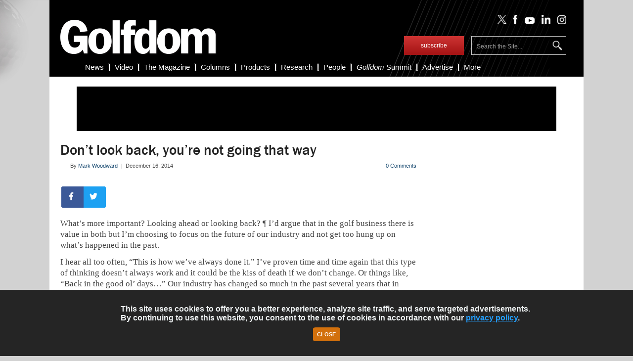

--- FILE ---
content_type: text/html; charset=UTF-8
request_url: https://www.golfdom.com/dont-look-back-youre-not-going-that-way/
body_size: 16257
content:
<!DOCTYPE html>

<html xmlns="http://www.w3.org/1999/xhtml" lang="en-US">

<head>

    <!-- Google Tag Manager -->
    <script>(function(w,d,s,l,i){w[l]=w[l]||[];w[l].push({'gtm.start':
              new Date().getTime(),event:'gtm.js'});var f=d.getElementsByTagName(s)[0],
            j=d.createElement(s),dl=l!='dataLayer'?'&l='+l:'';j.async=true;j.src=
            'https://www.googletagmanager.com/gtm.js?id='+i+dl;f.parentNode.insertBefore(j,f);
        })(window,document,'script','dataLayer','GTM-MLK4FGL');</script>
    <!-- End Google Tag Manager -->

    <script src="https://cdnjs.cloudflare.com/ajax/libs/jquery/3.4.1/jquery.js" type="text/javascript"></script>

    <meta http-equiv="X-UA-Compatible" content="IE=edge"/>

    <meta http-equiv="Content-Type" content="text/html; charset=UTF-8"/>

    <title>
        To the golf industry: Don’t look back, you’re not going that way | Golfdom    </title>
    <link rel="icon" type="image/x-icon" href="https://www.golfdom.com/wp-content/themes/childtheme_3_22/favicon.png"/>
    <link rel="stylesheet" href="https://www.golfdom.com/wp-content/themes/childtheme_3_22/style.css?v=10092020" type="text/css" media="screen"/>
    <link rel="stylesheet" href="https://use.fontawesome.com/releases/v5.7.1/css/all.css" integrity="sha384-fnmOCqbTlWIlj8LyTjo7mOUStjsKC4pOpQbqyi7RrhN7udi9RwhKkMHpvLbHG9Sr" crossorigin="anonymous">
    <script src="https://use.fontawesome.com/40d4045660.js"></script>

    <link rel="pingback" href="https://www.golfdom.com/xmlrpc.php"/>
    <meta name="ahrefs-site-verification" content="8504be23bbc0e23ab8dcce27c76e58590ba32d65a48cbed478aef7c7e509213b">
    
<!-- Search Engine Optimization by Rank Math PRO - https://rankmath.com/ -->
<meta name="description" content="What’s more important? Looking ahead or looking back? Mark Woodward chooses to focus on the future of the golf industry and not get too hung up on the past."/>
<meta name="robots" content="follow, index, max-snippet:-1, max-video-preview:-1, max-image-preview:large"/>
<link rel="canonical" href="https://www.golfdom.com/dont-look-back-youre-not-going-that-way/" />
<meta property="og:locale" content="en_US" />
<meta property="og:type" content="article" />
<meta property="og:title" content="To the golf industry: Don’t look back, you’re not going that way | Golfdom" />
<meta property="og:description" content="What’s more important? Looking ahead or looking back? Mark Woodward chooses to focus on the future of the golf industry and not get too hung up on the past." />
<meta property="og:url" content="https://www.golfdom.com/dont-look-back-youre-not-going-that-way/" />
<meta property="og:site_name" content="Golfdom" />
<meta property="article:tag" content="golf industry" />
<meta property="article:section" content="Columns" />
<meta property="og:updated_time" content="2015-04-13T13:03:14-04:00" />
<meta property="og:image" content="https://www.golfdom.com/wp-content/uploads/2023/08/Golfdom-logo_blue-667px.jpg" />
<meta property="og:image:secure_url" content="https://www.golfdom.com/wp-content/uploads/2023/08/Golfdom-logo_blue-667px.jpg" />
<meta property="og:image:width" content="667" />
<meta property="og:image:height" content="433" />
<meta property="og:image:alt" content="Logo: Golfdom" />
<meta property="og:image:type" content="image/jpeg" />
<meta property="article:published_time" content="2014-12-16T11:35:03-05:00" />
<meta property="article:modified_time" content="2015-04-13T13:03:14-04:00" />
<meta name="twitter:card" content="summary_large_image" />
<meta name="twitter:title" content="To the golf industry: Don’t look back, you’re not going that way | Golfdom" />
<meta name="twitter:description" content="What’s more important? Looking ahead or looking back? Mark Woodward chooses to focus on the future of the golf industry and not get too hung up on the past." />
<meta name="twitter:image" content="https://www.golfdom.com/wp-content/uploads/2023/08/Golfdom-logo_blue-667px.jpg" />
<meta name="twitter:label1" content="Written by" />
<meta name="twitter:data1" content="Mark Woodward" />
<meta name="twitter:label2" content="Time to read" />
<meta name="twitter:data2" content="3 minutes" />
<script type="application/ld+json" class="rank-math-schema-pro">{"@context":"https://schema.org","@graph":[{"@type":"Organization","@id":"https://www.golfdom.com/#organization","name":"Golfdom","url":"https://www.golfdom.com","logo":{"@type":"ImageObject","@id":"https://www.golfdom.com/#logo","url":"https://www.golfdom.com/wp-content/uploads/2023/08/Golfdom-logo_blue-667px.jpg","contentUrl":"https://www.golfdom.com/wp-content/uploads/2023/08/Golfdom-logo_blue-667px.jpg","caption":"Golfdom","inLanguage":"en-US","width":"667","height":"433"}},{"@type":"WebSite","@id":"https://www.golfdom.com/#website","url":"https://www.golfdom.com","name":"Golfdom","publisher":{"@id":"https://www.golfdom.com/#organization"},"inLanguage":"en-US"},{"@type":"ImageObject","@id":"https://www.golfdom.com/wp-content/uploads/2023/08/Golfdom-logo_blue-667px.jpg","url":"https://www.golfdom.com/wp-content/uploads/2023/08/Golfdom-logo_blue-667px.jpg","width":"667","height":"433","caption":"Logo: Golfdom","inLanguage":"en-US"},{"@type":"BreadcrumbList","@id":"https://www.golfdom.com/dont-look-back-youre-not-going-that-way/#breadcrumb","itemListElement":[{"@type":"ListItem","position":"1","item":{"@id":"https://www.golfdom.com","name":"Home"}},{"@type":"ListItem","position":"2","item":{"@id":"https://www.golfdom.com/category/columns/","name":"Columns"}},{"@type":"ListItem","position":"3","item":{"@id":"https://www.golfdom.com/dont-look-back-youre-not-going-that-way/","name":"Don\u2019t look back, you\u2019re not going that way"}}]},{"@type":"WebPage","@id":"https://www.golfdom.com/dont-look-back-youre-not-going-that-way/#webpage","url":"https://www.golfdom.com/dont-look-back-youre-not-going-that-way/","name":"To the golf industry: Don\u2019t look back, you\u2019re not going that way | Golfdom","datePublished":"2014-12-16T11:35:03-05:00","dateModified":"2015-04-13T13:03:14-04:00","isPartOf":{"@id":"https://www.golfdom.com/#website"},"primaryImageOfPage":{"@id":"https://www.golfdom.com/wp-content/uploads/2023/08/Golfdom-logo_blue-667px.jpg"},"inLanguage":"en-US","breadcrumb":{"@id":"https://www.golfdom.com/dont-look-back-youre-not-going-that-way/#breadcrumb"}},{"@type":"Person","@id":"https://www.golfdom.com/author/mwoodward/","name":"Mark Woodward","description":"Mark Woodward is president of Mark Woodward and Associates, principal of DaMarCo Golf, CEO of MasterStep Golf Group and a contributing editor for Golfdom.","url":"https://www.golfdom.com/author/mwoodward/","image":{"@type":"ImageObject","@id":"https://secure.gravatar.com/avatar/e38b2707e194c7fb2dfe41cf4a87817cecf35be5c57a39e41ca671f8c2c3b709?s=96&amp;d=mm&amp;r=g","url":"https://secure.gravatar.com/avatar/e38b2707e194c7fb2dfe41cf4a87817cecf35be5c57a39e41ca671f8c2c3b709?s=96&amp;d=mm&amp;r=g","caption":"Mark Woodward","inLanguage":"en-US"},"worksFor":{"@id":"https://www.golfdom.com/#organization"}},{"@type":"NewsArticle","headline":"To the golf industry: Don\u2019t look back, you\u2019re not going that way | Golfdom","datePublished":"2014-12-16T11:35:03-05:00","dateModified":"2015-04-13T13:03:14-04:00","articleSection":"Columns","author":{"@id":"https://www.golfdom.com/author/mwoodward/","name":"Mark Woodward"},"publisher":{"@id":"https://www.golfdom.com/#organization"},"description":"What\u2019s more important? Looking ahead or looking back? Mark Woodward chooses to focus on the future of the golf industry and not get too hung up on the past.","name":"To the golf industry: Don\u2019t look back, you\u2019re not going that way | Golfdom","@id":"https://www.golfdom.com/dont-look-back-youre-not-going-that-way/#richSnippet","isPartOf":{"@id":"https://www.golfdom.com/dont-look-back-youre-not-going-that-way/#webpage"},"image":{"@id":"https://www.golfdom.com/wp-content/uploads/2023/08/Golfdom-logo_blue-667px.jpg"},"inLanguage":"en-US","mainEntityOfPage":{"@id":"https://www.golfdom.com/dont-look-back-youre-not-going-that-way/#webpage"}}]}</script>
<!-- /Rank Math WordPress SEO plugin -->

<link rel='dns-prefetch' href='//www.golfdom.com' />
<link rel='dns-prefetch' href='//www.googletagmanager.com' />
<link rel="alternate" type="application/rss+xml" title="Golfdom &raquo; Feed" href="https://www.golfdom.com/feed/" />
<link rel="alternate" type="application/rss+xml" title="Golfdom &raquo; Comments Feed" href="https://www.golfdom.com/comments/feed/" />
<link rel="alternate" type="application/rss+xml" title="Golfdom &raquo; Don’t look back, you’re not going that way Comments Feed" href="https://www.golfdom.com/dont-look-back-youre-not-going-that-way/feed/" />
<link rel="alternate" title="oEmbed (JSON)" type="application/json+oembed" href="https://www.golfdom.com/wp-json/oembed/1.0/embed?url=https%3A%2F%2Fwww.golfdom.com%2Fdont-look-back-youre-not-going-that-way%2F" />
<link rel="alternate" title="oEmbed (XML)" type="text/xml+oembed" href="https://www.golfdom.com/wp-json/oembed/1.0/embed?url=https%3A%2F%2Fwww.golfdom.com%2Fdont-look-back-youre-not-going-that-way%2F&#038;format=xml" />
<style id='wp-img-auto-sizes-contain-inline-css' type='text/css'>
img:is([sizes=auto i],[sizes^="auto," i]){contain-intrinsic-size:3000px 1500px}
/*# sourceURL=wp-img-auto-sizes-contain-inline-css */
</style>
<style id='wp-emoji-styles-inline-css' type='text/css'>

	img.wp-smiley, img.emoji {
		display: inline !important;
		border: none !important;
		box-shadow: none !important;
		height: 1em !important;
		width: 1em !important;
		margin: 0 0.07em !important;
		vertical-align: -0.1em !important;
		background: none !important;
		padding: 0 !important;
	}
/*# sourceURL=wp-emoji-styles-inline-css */
</style>
<style id='wp-block-library-inline-css' type='text/css'>
:root{--wp-block-synced-color:#7a00df;--wp-block-synced-color--rgb:122,0,223;--wp-bound-block-color:var(--wp-block-synced-color);--wp-editor-canvas-background:#ddd;--wp-admin-theme-color:#007cba;--wp-admin-theme-color--rgb:0,124,186;--wp-admin-theme-color-darker-10:#006ba1;--wp-admin-theme-color-darker-10--rgb:0,107,160.5;--wp-admin-theme-color-darker-20:#005a87;--wp-admin-theme-color-darker-20--rgb:0,90,135;--wp-admin-border-width-focus:2px}@media (min-resolution:192dpi){:root{--wp-admin-border-width-focus:1.5px}}.wp-element-button{cursor:pointer}:root .has-very-light-gray-background-color{background-color:#eee}:root .has-very-dark-gray-background-color{background-color:#313131}:root .has-very-light-gray-color{color:#eee}:root .has-very-dark-gray-color{color:#313131}:root .has-vivid-green-cyan-to-vivid-cyan-blue-gradient-background{background:linear-gradient(135deg,#00d084,#0693e3)}:root .has-purple-crush-gradient-background{background:linear-gradient(135deg,#34e2e4,#4721fb 50%,#ab1dfe)}:root .has-hazy-dawn-gradient-background{background:linear-gradient(135deg,#faaca8,#dad0ec)}:root .has-subdued-olive-gradient-background{background:linear-gradient(135deg,#fafae1,#67a671)}:root .has-atomic-cream-gradient-background{background:linear-gradient(135deg,#fdd79a,#004a59)}:root .has-nightshade-gradient-background{background:linear-gradient(135deg,#330968,#31cdcf)}:root .has-midnight-gradient-background{background:linear-gradient(135deg,#020381,#2874fc)}:root{--wp--preset--font-size--normal:16px;--wp--preset--font-size--huge:42px}.has-regular-font-size{font-size:1em}.has-larger-font-size{font-size:2.625em}.has-normal-font-size{font-size:var(--wp--preset--font-size--normal)}.has-huge-font-size{font-size:var(--wp--preset--font-size--huge)}.has-text-align-center{text-align:center}.has-text-align-left{text-align:left}.has-text-align-right{text-align:right}.has-fit-text{white-space:nowrap!important}#end-resizable-editor-section{display:none}.aligncenter{clear:both}.items-justified-left{justify-content:flex-start}.items-justified-center{justify-content:center}.items-justified-right{justify-content:flex-end}.items-justified-space-between{justify-content:space-between}.screen-reader-text{border:0;clip-path:inset(50%);height:1px;margin:-1px;overflow:hidden;padding:0;position:absolute;width:1px;word-wrap:normal!important}.screen-reader-text:focus{background-color:#ddd;clip-path:none;color:#444;display:block;font-size:1em;height:auto;left:5px;line-height:normal;padding:15px 23px 14px;text-decoration:none;top:5px;width:auto;z-index:100000}html :where(.has-border-color){border-style:solid}html :where([style*=border-top-color]){border-top-style:solid}html :where([style*=border-right-color]){border-right-style:solid}html :where([style*=border-bottom-color]){border-bottom-style:solid}html :where([style*=border-left-color]){border-left-style:solid}html :where([style*=border-width]){border-style:solid}html :where([style*=border-top-width]){border-top-style:solid}html :where([style*=border-right-width]){border-right-style:solid}html :where([style*=border-bottom-width]){border-bottom-style:solid}html :where([style*=border-left-width]){border-left-style:solid}html :where(img[class*=wp-image-]){height:auto;max-width:100%}:where(figure){margin:0 0 1em}html :where(.is-position-sticky){--wp-admin--admin-bar--position-offset:var(--wp-admin--admin-bar--height,0px)}@media screen and (max-width:600px){html :where(.is-position-sticky){--wp-admin--admin-bar--position-offset:0px}}

/*# sourceURL=wp-block-library-inline-css */
</style><style id='global-styles-inline-css' type='text/css'>
:root{--wp--preset--aspect-ratio--square: 1;--wp--preset--aspect-ratio--4-3: 4/3;--wp--preset--aspect-ratio--3-4: 3/4;--wp--preset--aspect-ratio--3-2: 3/2;--wp--preset--aspect-ratio--2-3: 2/3;--wp--preset--aspect-ratio--16-9: 16/9;--wp--preset--aspect-ratio--9-16: 9/16;--wp--preset--color--black: #000000;--wp--preset--color--cyan-bluish-gray: #abb8c3;--wp--preset--color--white: #ffffff;--wp--preset--color--pale-pink: #f78da7;--wp--preset--color--vivid-red: #cf2e2e;--wp--preset--color--luminous-vivid-orange: #ff6900;--wp--preset--color--luminous-vivid-amber: #fcb900;--wp--preset--color--light-green-cyan: #7bdcb5;--wp--preset--color--vivid-green-cyan: #00d084;--wp--preset--color--pale-cyan-blue: #8ed1fc;--wp--preset--color--vivid-cyan-blue: #0693e3;--wp--preset--color--vivid-purple: #9b51e0;--wp--preset--gradient--vivid-cyan-blue-to-vivid-purple: linear-gradient(135deg,rgb(6,147,227) 0%,rgb(155,81,224) 100%);--wp--preset--gradient--light-green-cyan-to-vivid-green-cyan: linear-gradient(135deg,rgb(122,220,180) 0%,rgb(0,208,130) 100%);--wp--preset--gradient--luminous-vivid-amber-to-luminous-vivid-orange: linear-gradient(135deg,rgb(252,185,0) 0%,rgb(255,105,0) 100%);--wp--preset--gradient--luminous-vivid-orange-to-vivid-red: linear-gradient(135deg,rgb(255,105,0) 0%,rgb(207,46,46) 100%);--wp--preset--gradient--very-light-gray-to-cyan-bluish-gray: linear-gradient(135deg,rgb(238,238,238) 0%,rgb(169,184,195) 100%);--wp--preset--gradient--cool-to-warm-spectrum: linear-gradient(135deg,rgb(74,234,220) 0%,rgb(151,120,209) 20%,rgb(207,42,186) 40%,rgb(238,44,130) 60%,rgb(251,105,98) 80%,rgb(254,248,76) 100%);--wp--preset--gradient--blush-light-purple: linear-gradient(135deg,rgb(255,206,236) 0%,rgb(152,150,240) 100%);--wp--preset--gradient--blush-bordeaux: linear-gradient(135deg,rgb(254,205,165) 0%,rgb(254,45,45) 50%,rgb(107,0,62) 100%);--wp--preset--gradient--luminous-dusk: linear-gradient(135deg,rgb(255,203,112) 0%,rgb(199,81,192) 50%,rgb(65,88,208) 100%);--wp--preset--gradient--pale-ocean: linear-gradient(135deg,rgb(255,245,203) 0%,rgb(182,227,212) 50%,rgb(51,167,181) 100%);--wp--preset--gradient--electric-grass: linear-gradient(135deg,rgb(202,248,128) 0%,rgb(113,206,126) 100%);--wp--preset--gradient--midnight: linear-gradient(135deg,rgb(2,3,129) 0%,rgb(40,116,252) 100%);--wp--preset--font-size--small: 13px;--wp--preset--font-size--medium: 20px;--wp--preset--font-size--large: 36px;--wp--preset--font-size--x-large: 42px;--wp--preset--spacing--20: 0.44rem;--wp--preset--spacing--30: 0.67rem;--wp--preset--spacing--40: 1rem;--wp--preset--spacing--50: 1.5rem;--wp--preset--spacing--60: 2.25rem;--wp--preset--spacing--70: 3.38rem;--wp--preset--spacing--80: 5.06rem;--wp--preset--shadow--natural: 6px 6px 9px rgba(0, 0, 0, 0.2);--wp--preset--shadow--deep: 12px 12px 50px rgba(0, 0, 0, 0.4);--wp--preset--shadow--sharp: 6px 6px 0px rgba(0, 0, 0, 0.2);--wp--preset--shadow--outlined: 6px 6px 0px -3px rgb(255, 255, 255), 6px 6px rgb(0, 0, 0);--wp--preset--shadow--crisp: 6px 6px 0px rgb(0, 0, 0);}:where(.is-layout-flex){gap: 0.5em;}:where(.is-layout-grid){gap: 0.5em;}body .is-layout-flex{display: flex;}.is-layout-flex{flex-wrap: wrap;align-items: center;}.is-layout-flex > :is(*, div){margin: 0;}body .is-layout-grid{display: grid;}.is-layout-grid > :is(*, div){margin: 0;}:where(.wp-block-columns.is-layout-flex){gap: 2em;}:where(.wp-block-columns.is-layout-grid){gap: 2em;}:where(.wp-block-post-template.is-layout-flex){gap: 1.25em;}:where(.wp-block-post-template.is-layout-grid){gap: 1.25em;}.has-black-color{color: var(--wp--preset--color--black) !important;}.has-cyan-bluish-gray-color{color: var(--wp--preset--color--cyan-bluish-gray) !important;}.has-white-color{color: var(--wp--preset--color--white) !important;}.has-pale-pink-color{color: var(--wp--preset--color--pale-pink) !important;}.has-vivid-red-color{color: var(--wp--preset--color--vivid-red) !important;}.has-luminous-vivid-orange-color{color: var(--wp--preset--color--luminous-vivid-orange) !important;}.has-luminous-vivid-amber-color{color: var(--wp--preset--color--luminous-vivid-amber) !important;}.has-light-green-cyan-color{color: var(--wp--preset--color--light-green-cyan) !important;}.has-vivid-green-cyan-color{color: var(--wp--preset--color--vivid-green-cyan) !important;}.has-pale-cyan-blue-color{color: var(--wp--preset--color--pale-cyan-blue) !important;}.has-vivid-cyan-blue-color{color: var(--wp--preset--color--vivid-cyan-blue) !important;}.has-vivid-purple-color{color: var(--wp--preset--color--vivid-purple) !important;}.has-black-background-color{background-color: var(--wp--preset--color--black) !important;}.has-cyan-bluish-gray-background-color{background-color: var(--wp--preset--color--cyan-bluish-gray) !important;}.has-white-background-color{background-color: var(--wp--preset--color--white) !important;}.has-pale-pink-background-color{background-color: var(--wp--preset--color--pale-pink) !important;}.has-vivid-red-background-color{background-color: var(--wp--preset--color--vivid-red) !important;}.has-luminous-vivid-orange-background-color{background-color: var(--wp--preset--color--luminous-vivid-orange) !important;}.has-luminous-vivid-amber-background-color{background-color: var(--wp--preset--color--luminous-vivid-amber) !important;}.has-light-green-cyan-background-color{background-color: var(--wp--preset--color--light-green-cyan) !important;}.has-vivid-green-cyan-background-color{background-color: var(--wp--preset--color--vivid-green-cyan) !important;}.has-pale-cyan-blue-background-color{background-color: var(--wp--preset--color--pale-cyan-blue) !important;}.has-vivid-cyan-blue-background-color{background-color: var(--wp--preset--color--vivid-cyan-blue) !important;}.has-vivid-purple-background-color{background-color: var(--wp--preset--color--vivid-purple) !important;}.has-black-border-color{border-color: var(--wp--preset--color--black) !important;}.has-cyan-bluish-gray-border-color{border-color: var(--wp--preset--color--cyan-bluish-gray) !important;}.has-white-border-color{border-color: var(--wp--preset--color--white) !important;}.has-pale-pink-border-color{border-color: var(--wp--preset--color--pale-pink) !important;}.has-vivid-red-border-color{border-color: var(--wp--preset--color--vivid-red) !important;}.has-luminous-vivid-orange-border-color{border-color: var(--wp--preset--color--luminous-vivid-orange) !important;}.has-luminous-vivid-amber-border-color{border-color: var(--wp--preset--color--luminous-vivid-amber) !important;}.has-light-green-cyan-border-color{border-color: var(--wp--preset--color--light-green-cyan) !important;}.has-vivid-green-cyan-border-color{border-color: var(--wp--preset--color--vivid-green-cyan) !important;}.has-pale-cyan-blue-border-color{border-color: var(--wp--preset--color--pale-cyan-blue) !important;}.has-vivid-cyan-blue-border-color{border-color: var(--wp--preset--color--vivid-cyan-blue) !important;}.has-vivid-purple-border-color{border-color: var(--wp--preset--color--vivid-purple) !important;}.has-vivid-cyan-blue-to-vivid-purple-gradient-background{background: var(--wp--preset--gradient--vivid-cyan-blue-to-vivid-purple) !important;}.has-light-green-cyan-to-vivid-green-cyan-gradient-background{background: var(--wp--preset--gradient--light-green-cyan-to-vivid-green-cyan) !important;}.has-luminous-vivid-amber-to-luminous-vivid-orange-gradient-background{background: var(--wp--preset--gradient--luminous-vivid-amber-to-luminous-vivid-orange) !important;}.has-luminous-vivid-orange-to-vivid-red-gradient-background{background: var(--wp--preset--gradient--luminous-vivid-orange-to-vivid-red) !important;}.has-very-light-gray-to-cyan-bluish-gray-gradient-background{background: var(--wp--preset--gradient--very-light-gray-to-cyan-bluish-gray) !important;}.has-cool-to-warm-spectrum-gradient-background{background: var(--wp--preset--gradient--cool-to-warm-spectrum) !important;}.has-blush-light-purple-gradient-background{background: var(--wp--preset--gradient--blush-light-purple) !important;}.has-blush-bordeaux-gradient-background{background: var(--wp--preset--gradient--blush-bordeaux) !important;}.has-luminous-dusk-gradient-background{background: var(--wp--preset--gradient--luminous-dusk) !important;}.has-pale-ocean-gradient-background{background: var(--wp--preset--gradient--pale-ocean) !important;}.has-electric-grass-gradient-background{background: var(--wp--preset--gradient--electric-grass) !important;}.has-midnight-gradient-background{background: var(--wp--preset--gradient--midnight) !important;}.has-small-font-size{font-size: var(--wp--preset--font-size--small) !important;}.has-medium-font-size{font-size: var(--wp--preset--font-size--medium) !important;}.has-large-font-size{font-size: var(--wp--preset--font-size--large) !important;}.has-x-large-font-size{font-size: var(--wp--preset--font-size--x-large) !important;}
/*# sourceURL=global-styles-inline-css */
</style>

<style id='classic-theme-styles-inline-css' type='text/css'>
/*! This file is auto-generated */
.wp-block-button__link{color:#fff;background-color:#32373c;border-radius:9999px;box-shadow:none;text-decoration:none;padding:calc(.667em + 2px) calc(1.333em + 2px);font-size:1.125em}.wp-block-file__button{background:#32373c;color:#fff;text-decoration:none}
/*# sourceURL=/wp-includes/css/classic-themes.min.css */
</style>
<link rel='stylesheet' id='fvp-frontend-css' href='https://www.golfdom.com/wp-content/plugins/featured-video-plus/styles/frontend.css?ver=2.3.3' type='text/css' media='all' />
<script type="text/javascript" src="https://www.golfdom.com/wp-includes/js/jquery/jquery.min.js?ver=3.7.1" id="jquery-core-js"></script>
<script type="text/javascript" src="https://www.golfdom.com/wp-includes/js/jquery/jquery-migrate.min.js?ver=3.4.1" id="jquery-migrate-js"></script>
<script type="text/javascript" src="https://www.golfdom.com/wp-content/plugins/featured-video-plus/js/jquery.fitvids.min.js?ver=master-2015-08" id="jquery.fitvids-js"></script>
<script type="text/javascript" id="fvp-frontend-js-extra">
/* <![CDATA[ */
var fvpdata = {"ajaxurl":"https://www.golfdom.com/wp-admin/admin-ajax.php","nonce":"cc852f7e3d","fitvids":"1","dynamic":"","overlay":"","opacity":"0.75","color":"b","width":"640"};
//# sourceURL=fvp-frontend-js-extra
/* ]]> */
</script>
<script type="text/javascript" src="https://www.golfdom.com/wp-content/plugins/featured-video-plus/js/frontend.min.js?ver=2.3.3" id="fvp-frontend-js"></script>

<!-- Google tag (gtag.js) snippet added by Site Kit -->
<!-- Google Analytics snippet added by Site Kit -->
<script type="text/javascript" src="https://www.googletagmanager.com/gtag/js?id=GT-5MRW7DS" id="google_gtagjs-js" async></script>
<script type="text/javascript" id="google_gtagjs-js-after">
/* <![CDATA[ */
window.dataLayer = window.dataLayer || [];function gtag(){dataLayer.push(arguments);}
gtag("set","linker",{"domains":["www.golfdom.com"]});
gtag("js", new Date());
gtag("set", "developer_id.dZTNiMT", true);
gtag("config", "GT-5MRW7DS", {"googlesitekit_post_type":"post","googlesitekit_post_date":"20141216","googlesitekit_post_author":"Mark Woodward"});
 window._googlesitekit = window._googlesitekit || {}; window._googlesitekit.throttledEvents = []; window._googlesitekit.gtagEvent = (name, data) => { var key = JSON.stringify( { name, data } ); if ( !! window._googlesitekit.throttledEvents[ key ] ) { return; } window._googlesitekit.throttledEvents[ key ] = true; setTimeout( () => { delete window._googlesitekit.throttledEvents[ key ]; }, 5 ); gtag( "event", name, { ...data, event_source: "site-kit" } ); }; 
//# sourceURL=google_gtagjs-js-after
/* ]]> */
</script>
<script type="text/javascript" src="https://www.golfdom.com/wp-content/themes/WP-Bold109/js/flexslider.js?ver=6.9" id="flexslider-js"></script>
<script type="text/javascript" src="https://www.golfdom.com/wp-content/themes/WP-Bold109/js/external.js?ver=6.9" id="external-js"></script>
<script type="text/javascript" src="https://www.golfdom.com/wp-content/themes/WP-Bold109/js/suckerfish.js?ver=6.9" id="suckerfish-js"></script>
<link rel="https://api.w.org/" href="https://www.golfdom.com/wp-json/" /><link rel="alternate" title="JSON" type="application/json" href="https://www.golfdom.com/wp-json/wp/v2/posts/13724" /><link rel="EditURI" type="application/rsd+xml" title="RSD" href="https://www.golfdom.com/xmlrpc.php?rsd" />
<meta name="generator" content="WordPress 6.9" />
<link rel='shortlink' href='https://www.golfdom.com/?p=13724' />
<meta name="generator" content="Site Kit by Google 1.167.0" />
<!-- Alternate Stylesheet -->
<link href="https://www.golfdom.com/wp-content/themes/WP-Bold109/styles/default.css" rel="stylesheet" type="text/css" />

<!-- Custom Styles from Theme Setting Page -->
<style type="text/css">
body {font-family:Arial,Helvetica,sans-serif;}
a,a:link,a:visited {color:#0e426a;}
a:hover,a:active {color:#000000;}
.post-title a,.post-title a:link,.post-title a:visited {color:#0e426a !important;}
.post-title a:hover,.post-title a:active {color:#000000 !important;}
#topnav,#topnav ul ul a {font-size:12px;font-weight:bold;font-family:Arial,Helvetica,sans-serif;}
#topnav ul a,#topnav ul ul a {color:#ffffff;}
#topnav ul a:hover,#topnav ul ul a:hover {color:#000000;}
#topnav ul a:hover,#topnav ul ul a:hover {background-color:#ffffff;}
</style>

<!-- Styles from custom.css -->
<link href="https://www.golfdom.com/wp-content/themes/childtheme_3_22/custom.css" rel="stylesheet" type="text/css" />

<link rel="icon" href="https://www.golfdom.com/wp-content/uploads/2025/04/favicon-150x150.png" sizes="32x32" />
<link rel="icon" href="https://www.golfdom.com/wp-content/uploads/2025/04/favicon-200x200.png" sizes="192x192" />
<link rel="apple-touch-icon" href="https://www.golfdom.com/wp-content/uploads/2025/04/favicon-200x200.png" />
<meta name="msapplication-TileImage" content="https://www.golfdom.com/wp-content/uploads/2025/04/favicon-300x300.png" />

    
    <!-- BEGIN ADVERTSERVE CODE -->
    <!-- Golfdom Ad Lazy Loading -->
    <script type="text/javascript">
        var _avp = _avp || [];
        (function () {
            var s = document.createElement('script');
            s.type = 'text/javascript';
            s.async = true;
            s.src = 'https://northcoastmedia.advertserve.com/js/libcode3.js';
            var x = document.getElementsByTagName('script')[0];
            x.parentNode.insertBefore(s, x);
        })();
    </script>
    <!-- END ADVERTSERVE CODE -->

    <script type="text/javascript">
        window.addEventListener('load', function () {
            var lightbox = document.getElementById('lightbox');
            var overlay = document.getElementById('overlay');
            if ((!lightbox || lightbox.style.display === 'none') && (!overlay || overlay.style.display === 'none')) {
                document.getElementById('splashscreen').style.display = 'none';
                document.body.style.overflow = 'visible';
            }
        });
        var lightboxCloseCallback = function () {
            document.getElementById('splashscreen').style.display = 'none';
            document.body.style.overflow = 'visible';
        };
        var overlayCloseCallback = function () {
            document.getElementById('splashscreen').style.display = 'none';
            document.body.style.overflow = 'visible';
        };
    </script>

    <!-- FLASH OF UNSTYLED CONTENT FIX -->
    <style>
        .hidden {
            display: none;
        }
    </style>
    <script type="text/javascript">
        jQuery('html').addClass('hidden');
        jQuery(document).ready(function () {
            jQuery('html').show();
        });
    </script>
    <!-- END FOUC FIX -->

    <!-- manually added responsive code -->

    <script type='text/javascript' src='/wp-content/themes/WP-Bold109/js/jquery.mobilemenu.js?ver=3.9.2'></script>

    <!-- MobileMenu JS -->
    <script type="text/javascript">
        jQuery(function () {
            jQuery('.nav').mobileMenu({defaultText: 'Navigate to ...'});
            jQuery('.catnav').mobileMenu({defaultText: 'Navigate to ... ', className: 'select-menu-catnav'});
        });
    </script>

    <link rel="stylesheet" href="https://www.golfdom.com/wp-content/themes/childtheme_3_22/style-responsive.css?v=051820"
          type="text/css" media="screen"/>
    <meta name="viewport" content="width=device-width,initial-scale=1"/>

    <!-- END manually added responsive  -->

    <!-- cookiealert styles -->
    <link rel="stylesheet" href="https://cdn.jsdelivr.net/gh/Wruczek/Bootstrap-Cookie-Alert@gh-pages/cookiealert.css">

    <script type="text/javascript">
        // olytics 3.0
        window.olytics || (window.olytics = []), window.olytics.methods = ["fire", "confirm"], window.olytics.factory = function (i) {
            return function () {
                var t = Array.prototype.slice.call(arguments);
                return t.unshift(i), window.olytics.push(t), window.olytics
            }
        };
        for (var i = 0; i < window.olytics.methods.length; i++) {
            var method = window.olytics.methods[i];
            window.olytics[method] = window.olytics.factory(method)
        }
        olytics.load = function (i) {
            if (!document.getElementById("olyticsImport")) {
                window.a = window.olytics;
                var t = document.createElement("script");
                t.async = !0, t.id = "olyticsImport", t.type = "text/javascript";
                var o = "";
                void 0 !== i && void 0 !== i.oid && (o = i.oid), t.setAttribute("data-oid", o), t.src = "https://olytics.omeda.com/olytics/js/v3/p/olytics.min.js", t.addEventListener("load", function (t) {
                    for (olytics.initialize({Olytics: i}); window.a.length > 0;) {
                        var o = window.a.shift(), s = o.shift();
                        olytics[s] && olytics[s].apply(olytics, o)
                    }
                }, !1);
                var s = document.getElementsByTagName("script")[0];
                s.parentNode.insertBefore(t, s)
            }
        }, olytics.load({oid: "9db4dbdcfff748ffb558996384fc1943"});
    </script>

    <!-- GOLFDOM PIXEL CODE -->

    <!-- Facebook Pixel Code -->
    <script>
        !function (f, b, e, v, n, t, s) {
            if (f.fbq) return;
            n = f.fbq = function () {
                n.callMethod ?
                    n.callMethod.apply(n, arguments) : n.queue.push(arguments)
            };
            if (!f._fbq) f._fbq = n;
            n.push = n;
            n.loaded = !0;
            n.version = '2.0';
            n.queue = [];
            t = b.createElement(e);
            t.async = !0;
            t.src = v;
            s = b.getElementsByTagName(e)[0];
            s.parentNode.insertBefore(t, s)
        }(window, document, 'script',
            'https://connect.facebook.net/en_US/fbevents.js');
        fbq('init', '434861887897429');
        fbq('track', 'PageView');
    </script>
    <noscript>
        <img height="1" width="1" style="display:none" src="https://www.facebook.com/tr?id=434861887897429&ev=PageView&noscript=1"
        /></noscript>
    <!-- End Facebook Pixel Code -->

    <!-- END GOLFDOM PIXEL CODE -->

    <meta name="facebook-domain-verification" content="x316g4hoxxgutgouoq4s2t9dhsmne6"/>
</head>

<body class="wp-singular post-template-default single single-post postid-13724 single-format-standard wp-theme-WP-Bold109 wp-child-theme-childtheme_3_22 columns ">


<!-- Google Tag Manager (noscript) -->
<noscript><iframe src="https://www.googletagmanager.com/ns.html?id=GTM-MLK4FGL" height="0" width="0" style="display:none;visibility:hidden"></iframe></noscript>
<!-- End Google Tag Manager (noscript) -->

<div id="outer-wrap">

    <div id="wrap">

        <div id="header">

            <div id="logo">
                <a href="https://www.golfdom.com" title="Golfdom">
					<img src="https://www.golfdom.com/wp-content/themes/childtheme_3_22/images/headerLogo3.png" alt="Golfdom"/>
				</a>
            </div>

            <div id="social">
                <a title="Follow on X (Formerly Twitter)" rel="external" href="https://x.com/Golfdom/" target="_blank">
					<img src="https://www.golfdom.com/wp-content/themes/childtheme_3_22/images/x-twitter-logo.png" alt="X (Formerly Twitter) Logo Image">
				</a>
                <a title="Follow on Facebook" rel="external" href="https://www.facebook.com/golfdommagazine/" target="_blank">
					<img src="https://www.golfdom.com/wp-content/themes/childtheme_3_22/images/facebook-logo-white.png" alt="Facebook Logo Image">
				</a>
                <a title="Follow on YouTube" rel="external" href="https://www.youtube.com/@GolfdomMagazine/" target="_blank">
					<img class="youtube-social" src="https://www.golfdom.com/wp-content/themes/childtheme_3_22/images/youtube-logo-white.png" alt="YouTube Logo Image">
				</a>
                <a title="Follow on LinkedIn" rel="external" href="https://www.linkedin.com/company/golfdom-magazine/" target="_blank">
					<img src="https://www.golfdom.com/wp-content/themes/childtheme_3_22/images/linkedin-logo-white.png" alt="LinkedIn Logo Image">
				</a>
                <a title="Follow on Instagram" rel="external" href="https://www.instagram.com/golfdommagazine/" target="_blank">
					<img class="instagram-social" src="https://www.golfdom.com/wp-content/themes/childtheme_3_22/images/instagram-logo-white.png" alt="Instagram Logo Image">
				</a>
            </div>

            <div id="sub">
                <a id="header-sub" href="https://ncm.dragonforms.com/NCM10_GLnew&pk=glrdbtn">subscribe</a>
            </div>

            <div id="search">
                <form id="searchform" method="get" action="https://www.golfdom.com/" >
  <input type="text" value="Search the Site..." onfocus="if (this.value == 'Search the Site...') {this.value = '';}" onblur="if (this.value == '') {this.value = 'Search the Site...';}" size="18" maxlength="50" name="s" id="searchfield" />

  <input type="image" src="https://www.golfdom.com/wp-content/themes/childtheme_3_22/images/search-button.png"  value="" id="submitbutton" alt="GO" />
</form>
            </div>

            <div id="top-menu">

                                    <div id="topnav">
                                                    <ul class="nav clearfix">

                                <li id="menu-item-20445" class="menu-item menu-item-type-taxonomy menu-item-object-category menu-item-20445"><a href="https://www.golfdom.com/category/industry-news/">News</a></li>
<li id="menu-item-20446" class="menu-item menu-item-type-custom menu-item-object-custom menu-item-has-children menu-item-20446"><a href="#">Video</a>
<ul class="sub-menu">
	<li id="menu-item-20463" class="menu-item menu-item-type-taxonomy menu-item-object-category menu-item-20463"><a href="https://www.golfdom.com/category/video/">Featured Video</a></li>
	<li id="menu-item-20464" class="menu-item menu-item-type-taxonomy menu-item-object-category menu-item-20464"><a href="https://www.golfdom.com/category/golfdom-tv/"><em>Golfdom</em> TV</a></li>
</ul>
</li>
<li id="menu-item-20447" class="menu-item menu-item-type-post_type menu-item-object-page menu-item-has-children menu-item-20447"><a href="https://www.golfdom.com/the-magazine/">The Magazine</a>
<ul class="sub-menu">
	<li id="menu-item-20448" class="menu-item menu-item-type-taxonomy menu-item-object-category menu-item-20448"><a href="https://www.golfdom.com/category/current-issue/">Current Issue</a></li>
	<li id="menu-item-20449" class="menu-item menu-item-type-post_type menu-item-object-page menu-item-20449"><a href="https://www.golfdom.com/the-magazine/golfdom-digital-editions/">Digital Editions</a></li>
	<li id="menu-item-20450" class="menu-item menu-item-type-custom menu-item-object-custom menu-item-20450"><a href="http://archive.lib.msu.edu/tic/golfd/cou.html">Archive 1927-2009</a></li>
</ul>
</li>
<li id="menu-item-20456" class="menu-item menu-item-type-taxonomy menu-item-object-category current-post-ancestor current-menu-parent current-post-parent menu-item-20456"><a href="https://www.golfdom.com/category/columns/">Columns</a></li>
<li id="menu-item-57030" class="menu-item menu-item-type-taxonomy menu-item-object-category menu-item-57030"><a href="https://www.golfdom.com/category/products/">Products</a></li>
<li id="menu-item-20453" class="menu-item menu-item-type-taxonomy menu-item-object-category menu-item-20453"><a href="https://www.golfdom.com/category/research/">Research</a></li>
<li id="menu-item-20454" class="menu-item menu-item-type-taxonomy menu-item-object-category menu-item-has-children menu-item-20454"><a href="https://www.golfdom.com/category/people/">People</a>
<ul class="sub-menu">
	<li id="menu-item-25477" class="menu-item menu-item-type-taxonomy menu-item-object-category menu-item-25477"><a href="https://www.golfdom.com/category/19th-hole/">19th Hole</a></li>
</ul>
</li>
<li id="menu-item-26294" class="menu-item menu-item-type-custom menu-item-object-custom menu-item-26294"><a href="https://golfdomsummit.com/"><em>Golfdom</em> Summit</a></li>
<li id="menu-item-49214" class="menu-item menu-item-type-custom menu-item-object-custom menu-item-49214"><a href="https://www.golfdom.com/advertise/">Advertise</a></li>
<li id="menu-item-20459" class="menu-item menu-item-type-custom menu-item-object-custom menu-item-has-children menu-item-20459"><a href="#">More</a>
<ul class="sub-menu">
	<li id="menu-item-57031" class="menu-item menu-item-type-taxonomy menu-item-object-category menu-item-57031"><a href="https://www.golfdom.com/category/course-of-the-week/">Course of the Week</a></li>
	<li id="menu-item-44237" class="menu-item menu-item-type-post_type menu-item-object-page menu-item-44237"><a href="https://www.golfdom.com/golfdom-on-instagram/"><em>Golfdom</em> on Instagram</a></li>
	<li id="menu-item-57032" class="menu-item menu-item-type-taxonomy menu-item-object-category menu-item-57032"><a href="https://www.golfdom.com/category/golfdom-gallery/"><em>Golfdom</em> Gallery</a></li>
	<li id="menu-item-20458" class="menu-item menu-item-type-post_type menu-item-object-page menu-item-20458"><a href="https://www.golfdom.com/webinars/">Webinars</a></li>
	<li id="menu-item-26258" class="menu-item menu-item-type-post_type menu-item-object-page menu-item-26258"><a href="https://www.golfdom.com/customer-service-faq/">Customer Service FAQ</a></li>
</ul>
</li>
                            </ul>
                                            </div>
                
            </div>

        </div>

        <div id="head-ad-wrap">
            
                <div class="ad-970x90">
                    <div id="avp_zid_351a">
                        <script type="text/javascript">
                            var _avp = _avp || [];
                            _avp.push({tagid: 'avp_zid_351a', alias: '/', type: 'banner', zid: 351, pid: 0});
                        </script>
                    </div>
                </div>
            
        </div>

<div id="page-body" class="clearfix">

	<div id="column-left" class="clearfix">

		
		
		
		<!-- --------------------------- -->
		<!-- START BLOG POST CONDITIONAL -->
		<!-- --------------------------- -->

		
		<!-- ------------------------- -->
		<!-- END BLOG POST CONDITIONAL -->
		<!-- ------------------------- -->

		<div id="content" class="maincontent">

			
			<div class="post" id="post-main-13724">

				<div class="entry clearfix">

					
					<div class="entry-content">

						<h1 class="post-title">Don’t look back, you’re not going that way</h1>

						<div class="meta single">
<span class="meta-author">By <a href="https://www.golfdom.com/author/mwoodward/" title="Posts by Mark Woodward" class="author url fn" rel="author">Mark Woodward</a></span>|&nbsp;&nbsp;<span class="meta-date">December 16, 2014</span>

			<span class="meta-comments">
			<a href="https://www.golfdom.com/dont-look-back-youre-not-going-that-way/#respond" rel="bookmark" title="Comments for Don’t look back, you’re not going that way">
				0 Comments			</a>
		</span>
	</div>

<div class="share-social">
	<ul class="share-buttons" style="background:none;">
		<li style="background:none !important;">
			<a class="share-facebook" href="https://www.facebook.com/sharer/sharer.php?u="
			   target="_blank">
				<svg id="facebook" data-name="facebook" xmlns="http://www.w3.org/2000/svg" viewBox="0 0 30.61 59.03">
					<title>Facebook</title>
					<path d="M47.2,12.76H41.63c-4.36,0-5.18,2.09-5.18,5.11v6.71h10.4l-1.38,10.5h-9V62H25.59V35.07h-9V24.57h9V16.84c0-9,5.5-13.87,13.52-13.87a69.4,69.4,0,0,1,8.09.43Z"
						  transform="translate(-16.59 -2.97)"/>
				</svg>

			</a>
		</li>
		<li style="background:none !important;">
			<a class="share-twitter"
			   href="https://x.com/intent/tweet?text=&amp;url=&amp;via=WPCrumbs"
			   target="_blank">
				<svg id="twitter" data-name="twitter" xmlns="http://www.w3.org/2000/svg" viewBox="0 0 58.1 47.2">
					<title>Twitter</title>
					<path d="M54.86,20.19v1.55c0,15.74-12,33.88-33.88,33.88A33.64,33.64,0,0,1,2.74,50.27a24.55,24.55,0,0,0,2.88.15A23.84,23.84,0,0,0,20.4,45.33,11.93,11.93,0,0,1,9.27,37.07a15,15,0,0,0,2.25.18,12.58,12.58,0,0,0,3.13-.41A11.91,11.91,0,0,1,5.1,25.17V25a12,12,0,0,0,5.38,1.51A11.92,11.92,0,0,1,6.8,10.61,33.84,33.84,0,0,0,31.35,23.06a13.44,13.44,0,0,1-.29-2.73,11.92,11.92,0,0,1,20.61-8.15,23.43,23.43,0,0,0,7.56-2.87A11.87,11.87,0,0,1,54,15.88,23.87,23.87,0,0,0,60.84,14,25.59,25.59,0,0,1,54.86,20.19Z"
						  transform="translate(-2.74 -8.42)"/>
				</svg>

			</a>
		</li>
	</ul>
</div>


						<p>What’s more important? Looking ahead or looking back? ¶ I’d argue that in the golf business there is value in both but I’m choosing to focus on the future of our industry and not get too hung up on what’s happened in the past.</p>
<p>I hear all too often, “This is how we’ve always done it.” I’ve proven time and time again that this type of thinking doesn’t always work and it could be the kiss of death if we don’t change. Or things like, “Back in the good ol’ days…” Our industry has changed so much in the past several years that in some cases it’s impossible to compare what happened five to 10 years ago to what’s happening in today’s golf business.</p>
<p>We obviously need to take a glance at the past to see what’s brought us to the current situation we’re in, be it good or bad. This applies not only to our professional life in the golf industry but also our personal lives. Some things we’ve done in the past have proven not to be the best for where we are currently and it is important that we learn from bad decisions that were made or things that may have been out of our control so we don’t repeat them.</p>
<p>The one and only time I watched Dr. Phil, he was talking to a person who had made a bunch of bad decisions in her life and she couldn’t understand why she was in the position she was in. I remember Dr. Phil asking her, “How’s that working for you?” He even went on to describe the definition of insanity and described it as, “continuing to do the same things you’ve always done and expecting different results.”</p>
<p>As we all know with our constantly changing industry, this type of thinking is a path to nowhere.</p>
<p>However, many things we’ve done in the past have helped us lay the groundwork for where we’re headed in the future, personally and professionally. These positive foundations can be used to help propel us forward with an open mind, which could be critical to our success.</p>
<p>The one thing I do know is that our industry will continue to change and if we don’t adapt we will be left behind or out of business. So many of us who have been making a living in the golf industry for a number of years tend to get stuck in a rut and fail to be open to new ways of thinking. Instead we need to realize that golf is not the same as it was when we first started in the business.</p>
<p>I’m one who believes that 2015 will be a good year for the game of golf and for our industry as a whole. There have been a lot of player development initiatives put into place over the past few years and I’m hopeful that we will start seeing some benefits to these programs in terms of more people coming into or staying in the game. <a href="http://www.hackgolf.org/hackathons/golf/orientation" target="_blank" rel="noopener">The HackGolf initiative</a>, the <a href="http://topgolf.com/us/" target="_blank" rel="noopener">Top Golf concept</a>, larger cups, <a href="http://www.pga.com/play-golf-america" target="_blank" rel="noopener">Play Golf America</a> and <a href="http://www.pga.com/play-golf-america/get-golf-ready" target="_blank" rel="noopener">Get Golf Ready</a> are all programs implemented to make golf fun and attract a different group of people to the game.</p>
<p>It will be critical that we continue to look at things differently to keep our industry strong for future generations.</p>
<p>Now that I think it through, maybe we should focus on the here and now. I heard something the other day that I liked, and it’s a perfect final thought for this column: “The past is gone; the future has yet to come, so maybe we need to focus on today, which is a gift. …That is why they call it the present.”</p>

												
					</div>

					<div class="meta-cats-tags clearfix">
	<span class="tags">
        	This article is tagged with <a href="https://www.golfdom.com/tag/golf-industry/" rel="tag">golf industry</a> 		and posted in <a href="https://www.golfdom.com/category/columns/" rel="category tag">Columns</a></span>
        	</div>


<script>

olytics.fire(
    {
    behaviorId: '3459B7901134A8C',
    category: 'Columns',
    tag: 'golf industry'
  }
);

</script>

					<div id="related" class="clearfix">

	<div class="subscribe">	
    	<h3>Subscribe to Golfdom</h3>
		
        <div class="sub-icons">		
        <!-- SUBSCRIBE ICONS -->
        <a title="Subscribe via RSS Feed" href="https://www.golfdom.com/feed/"><img class="rss-sub" src="https://www.golfdom.com/wp-content/themes/childtheme_3_22/images/feed-logo.png" alt="Subscribe via RSS Feed" align="top" /></a>


	<a title="Connect on Facebook" rel="external" href="http://www.facebook.com/golfdommagazine"><img class="facebook-sub" src="https://www.golfdom.com/wp-content/themes/childtheme_3_22/images/facebook-logo.png" alt="Connect on Facebook" align="top" /></a>

	<a title="Subscribe to Golfdom." rel="external" href="https://ncm.dragonforms.com/NCM10_GLnew&pk=glrdbtn"><img class="newsletter-sub" src="https://www.golfdom.com/wp-content/themes/childtheme_3_22/images/newsletter-signup.png" alt="Subscribe to Golfdom." align="top" /></a>
		</div>

        <p>If you enjoyed this article, subscribe to Golfdom to receive more articles just like it.</p>

		

	</div>

</div>
					<!--Author Bio-->

					
						<!--   START About Author   -->



								<div class="auth-bio clearfix">
				<div class="auth-image">
					<img alt='' src='https://secure.gravatar.com/avatar/e38b2707e194c7fb2dfe41cf4a87817cecf35be5c57a39e41ca671f8c2c3b709?s=96&#038;d=mm&#038;r=g' srcset='https://secure.gravatar.com/avatar/e38b2707e194c7fb2dfe41cf4a87817cecf35be5c57a39e41ca671f8c2c3b709?s=192&#038;d=mm&#038;r=g 2x' class='avatar avatar-96 photo' height='96' width='96' decoding='async'/>				</div>
				<div class="bio">
					<h3>About the Author: Mark Woodward</h3>
					Mark Woodward is president of Mark Woodward and Associates, principal of DaMarCo Golf, CEO of MasterStep Golf Group and a contributing editor for <em>Golfdom</em>.				</div>
			</div>
			
<!--    END About Author    -->
					
					<br/>
					<div class="tab">
						<button class="tablinks" onclick="openCity(event, 'One')" id="defaultOne"><h3>Related
								Articles</h3></button>
						<button class="tablinks" onclick="openCity(event, 'Two')"><h3>More From the Author</h3></button>

						<br/>
					</div>
					<div id="One" class="tabcontent">

						
									<li id="relatedthumb" style="list-style-type:none; padding-bottom:15px;">
										<div>
											<a href="https://www.golfdom.com/new-york-golf-generates-12-9-billion-according-to-new-economic-report/" rel="bookmark" title="New York golf generates $12.9 billion according to new economic report">
												<div id="related-thumb">
													<img width="245" height="159" src="https://www.golfdom.com/wp-content/uploads/2023/08/GettyImages-Money-Target_667px.jpg" class="attachment-home-research-thumb size-home-research-thumb wp-post-image" alt="(Photo: maxkabakov/iStock / Getty Images Plus/Getty Images)" decoding="async" />												</div>
											</a>
											<h3 style="padding-left:0px !important;">
												<a href="https://www.golfdom.com/new-york-golf-generates-12-9-billion-according-to-new-economic-report/" rel="bookmark" title="New York golf generates $12.9 billion according to new economic report">
													New York golf generates $12.9 billion according to new economic report												</a>
											</h3>
											<div class="relatedtime">Oct 1, 2025</div>
										</div>
									</li>
									
									<li id="relatedthumb" style="list-style-type:none; padding-bottom:15px;">
										<div>
											<a href="https://www.golfdom.com/course-of-the-week-tepetonka-set-to-redefine-midwest-golf-as-2026-opening-nears/" rel="bookmark" title="Course of the Week: Minnesota&#8217;s extraordinary Tepetonka on track for 2026 opening">
												<div id="related-thumb">
													<img width="245" height="210" src="https://www.golfdom.com/wp-content/uploads/2025/07/Duininck-Golf-667-245x210.jpg" class="attachment-home-research-thumb size-home-research-thumb wp-post-image" alt="Photo: Duininck Golf" decoding="async" fetchpriority="high" />												</div>
											</a>
											<h3 style="padding-left:0px !important;">
												<a href="https://www.golfdom.com/course-of-the-week-tepetonka-set-to-redefine-midwest-golf-as-2026-opening-nears/" rel="bookmark" title="Course of the Week: Minnesota&#8217;s extraordinary Tepetonka on track for 2026 opening">
													Course of the Week: Minnesota&#8217;s extraordinary Tepetonka on track for 2026 opening												</a>
											</h3>
											<div class="relatedtime">Jul 2, 2025</div>
										</div>
									</li>
									</ul></div>					</div>

					<div id="Two" class="tabcontent">
						
							<li id="relatedthumb" style="list-style-type:none; padding-bottom:15px;">
								<div>
									<a href="https://www.golfdom.com/a-conversation-between-past-and-present-u-s-open-superintendents/" rel="bookmark" title="A conversation between past and present U.S. Open superintendents">
										<div id="related-thumb">
											<img width="300" height="195" src="https://www.golfdom.com/wp-content/uploads/2021/04/US-Open-feature.jpg" class="attachment-medium size-medium wp-post-image" alt="Photo:" decoding="async" loading="lazy" />										</div>
									</a>
									<h3 style="padding-left:0px !important;">
										<a href="https://www.golfdom.com/a-conversation-between-past-and-present-u-s-open-superintendents/" rel="bookmark" title="A conversation between past and present U.S. Open superintendents">
											A conversation between past and present U.S. Open superintendents										</a>
									</h3>
									<div class="relatedtime">May 25, 2021</div>
								</div>
							</li>

						
							<li id="relatedthumb" style="list-style-type:none; padding-bottom:15px;">
								<div>
									<a href="https://www.golfdom.com/golfs-top-5-challenges-in-2020/" rel="bookmark" title="Golf&#8217;s top 5 challenges in 2020">
										<div id="related-thumb">
											<img width="300" height="195" src="https://www.golfdom.com/wp-content/uploads/2020/07/Woodward.jpg" class="attachment-medium size-medium wp-post-image" alt="Golf ball with shadowed background (Photo: Moussa81 / iStock / Getty Images)" decoding="async" loading="lazy" />										</div>
									</a>
									<h3 style="padding-left:0px !important;">
										<a href="https://www.golfdom.com/golfs-top-5-challenges-in-2020/" rel="bookmark" title="Golf&#8217;s top 5 challenges in 2020">
											Golf&#8217;s top 5 challenges in 2020										</a>
									</h3>
									<div class="relatedtime">Sep 3, 2020</div>
								</div>
							</li>

						
						</ul></div>					</div>

					<script>
						function openCity(evt, cityName) {
							var i, tabcontent, tablinks;
							tabcontent = document.getElementsByClassName("tabcontent");
							for (i = 0; i < tabcontent.length; i++) {
								tabcontent[i].style.display = "none";
							}
							tablinks = document.getElementsByClassName("tablinks");
							for (i = 0; i < tablinks.length; i++) {
								tablinks[i].className = tablinks[i].className.replace(" active", "");
							}
							document.getElementById(cityName).style.display = "block";
							evt.currentTarget.className += " active";
						}

						document.getElementById("defaultOne").click();
					</script>

					
	<!-- You can start editing here. -->

	<div id="comments">
		<div class="allcomments">
			
				
				
			
		</div><!-- End .allcomments div. -->

		
			<div id="respond">

				<form action="https://www.golfdom.com/wp-comments-post.php" method="post"
					  id="commentform">

					<h3>Post a Comment</h3>

					<div class="cancel-comment-reply">
						<a rel="nofollow" id="cancel-comment-reply-link" href="/dont-look-back-youre-not-going-that-way/#respond" style="display:none;">Click here to cancel reply.</a>					</div>

					
						
							<p><input type="text" name="author" id="author" value=""
									  size="40"
									  tabindex="1"/>
								<label for="author">Name( required )</label></p>

							<p><input type="text" name="email" id="email" value=""
									  size="40" tabindex="2"/>
								<label for="email">Email ( required; will not be published )</label></p>

							<p><input type="text" name="url" id="url" value=""
									  size="40"
									  tabindex="3"/>
								<label for="url">Website</label></p>

						
						<p><textarea name="comment" id="comment" cols="100%" rows="10" tabindex="4"></textarea></p>

						<p class="button-submit"><input name="submit" type="submit" id="submit" tabindex="5"
														value="Submit Comment"/>
							<input type='hidden' name='comment_post_ID' value='13724' id='comment_post_ID' />
<input type='hidden' name='comment_parent' id='comment_parent' value='0' />
						</p>

						<p style="display: none;"><input type="hidden" id="akismet_comment_nonce" name="akismet_comment_nonce" value="352e335a8b" /></p><p style="display: none !important;" class="akismet-fields-container" data-prefix="ak_"><label>&#916;<textarea name="ak_hp_textarea" cols="45" rows="8" maxlength="100"></textarea></label><input type="hidden" id="ak_js_1" name="ak_js" value="187"/><script>document.getElementById( "ak_js_1" ).setAttribute( "value", ( new Date() ).getTime() );</script></p>
					
				</form>

			</div><!-- End #respond div. -->

		
	</div><!-- End #comments div. -->

					
				</div>

				
				
			</div>

			




	<div id="column-right">
		
				<div id = "golf-tv-container" style = "background: url(https://www.golfdom.com/wp-content/uploads/2025/09/jay-sagurney-19th-hole-interview-300x250.jpg);">


				<div class = "sidebar-title-container">
						<a href="https://www.golfdom.com/jay-sagurney-19th-hole-interview/" title="Permanent Link to Jay SaGurney 19th Hole Interview" class="recent-link">
								<h1 class="side-bar-title">
									Jay SaGurney 19th Hole Interview								</h1>
						</a>
				</div>

				
		</div>

		

			<div id="sidebar" class="clearfix">

				<!-- BEGIN ADVERTSERVE CODE -->
<!--
Publisher #2: golfweb
Zone #176: golf_web_med_rectangle_pos1
Size #8: Medium Rectangle [300x250]
Secure (HTTPS): enabled
-->
<div id="avp_zid_176">
<script type="text/javascript">
_avp.push({ tagid: 'avp_zid_176', alias: '/', type: 'banner', zid: 176, pid: 2, inview: true, secure: true });
</script>
</div>
<!-- END ADVERTSERVE CODE -->
<br/>
<!-- BEGIN ADVERTSERVE CODE -->
<!--
Publisher #2: golfweb
Zone #350: golf_web_filmstrip
Size #32: Filmstrip (Half Page Ad) [300x600]
Secure (HTTPS): enabled
-->
<div id="avp_zid_350">
<script type="text/javascript">
_avp.push({ tagid: 'avp_zid_350', alias: '/', type: 'banner', zid: 350, pid: 2, inview: true, secure: true });
</script>
</div>
<!-- END ADVERTSERVE CODE -->
<br/>

<!-- BEGIN ADVERTSERVE CODE -->
<!--
Zone #352: golf_web_med_rectangle_pos4
Size #8: Medium Rectangle [300x250]
-->
<div id="avp_zid_352">
<script type="text/javascript">
_avp.push({ tagid: 'avp_zid_352', alias: '/', type: 'banner', zid: 352, pid: 0 });
</script>
</div>
<!-- END ADVERTSERVE CODE -->
<br>
<!-- BEGIN ADVERTSERVE CODE -->
<!--
Zone #410: golf_web_filmstrip_pos2
Size #32: Filmstrip (Half Page Ad) [300x600]
Secure (HTTPS): enabled
-->

<div id="avp_zid_410">
<script type="text/javascript">
var _avp = _avp || [];
_avp.push({ tagid: 'avp_zid_410', alias: '/', type: 'banner', zid: 410, pid: 0, secure: true });
</script>

</div>
<!-- END ADVERTSERVE CODE -->
<br>

<!-- BEGIN ADVERTSERVE CODE -->
<!--
Zone #353: golf_web_med_rectangle_pos5
Size #8: Medium Rectangle [300x250]
Secure (HTTPS): enabled
-->
<div id="avp_zid_353">
<script type="text/javascript">
var _avp = _avp || [];
_avp.push({ tagid: 'avp_zid_353', alias: '/', type: 'banner', zid: 353, pid: 0, secure: true });
</script>
</div>
<!-- END ADVERTSERVE CODE -->


			</div>
    </div>


		</div>

		</div>
<!-- end #page div -->
</div>
<!-- end #wrap div
</div>-->
<!-- end #outer-wrap div -->


<!-- this adds "Home" to the tablet navigation -->
<script>
window.onload=function(){
var option_menu = document.getElementsByTagName('option');
option_menu[1].innerHTML = "Home";
}
</script>


		<div id ="head-ad-wrap-footer">
			
					<div class = "ad-970x90-footer">
					<!-- BEGIN ADVERTSERVE CODE -->
					<!--
					Zone #351: golf_web_super_leaderboard
					Size #37: Pushdown (Super Leaderboard) [970x90]
					-->
					<div id="avp_zid_351b">
					<script type="text/javascript">
					var _avp = _avp || [];
					_avp.push({ tagid: 'avp_zid_351b', alias: '/', type: 'banner', zid: 351, pid: 0 });
					</script>
					</div>
					<!-- END ADVERTSERVE CODE -->
					</div>

					
	  </div>


<div class="footer-bg">

    <div id ="footer-cont">

        <div id="logo">
              <a href="https://www.golfdom.com" title="Golfdom"><img src="https://www.golfdom.com/wp-content/themes/childtheme_3_22/images/headerLogo3.png" alt="Golfdom" /></a>
        </div>

				<div style="clear: both;"></div>

        <div id ="footer-menu-cont">
                      	<ul>
              	<li id="menu-item-4914" class="menu-item menu-item-type-post_type menu-item-object-page menu-item-4914"><a href="https://www.golfdom.com/about-us/">About Us</a></li>
<li id="menu-item-4916" class="menu-item menu-item-type-post_type menu-item-object-page menu-item-4916"><a href="https://www.golfdom.com/contact-us/">Contact Us</a></li>
<li id="menu-item-4917" class="menu-item menu-item-type-post_type menu-item-object-page menu-item-4917"><a href="https://www.golfdom.com/subscriber-services/">Subscriber Services</a></li>
<li id="menu-item-4909" class="menu-item menu-item-type-custom menu-item-object-custom menu-item-4909"><a href="https://www.golfdom.com/advertise/">Advertise</a></li>
<li id="menu-item-12918" class="menu-item menu-item-type-custom menu-item-object-custom menu-item-12918"><a href="https://www.golfdom.com/the-magazine/golfdom-digital-editions/">Digital Edition</a></li>
<li id="menu-item-21950" class="menu-item menu-item-type-custom menu-item-object-custom menu-item-21950"><a href="http://golfdomsummit.com/">Golfdom Summit</a></li>
          	</ul>
                    </div>

			<div style="clear: both;"></div>

		<div id = "footer-social">
			<a title="Follow on X (Formerly Twitter)" rel="external" href="https://x.com/Golfdom/" target="_blank">
                <img src="https://www.golfdom.com/wp-content/themes/childtheme_3_22/images/x-twitter-logo.png" alt="X (Formerly Twitter) Logo Image">
            </a>
			<a title="Follow on Facebook" rel="external" href="https://www.facebook.com/golfdommagazine/" target="_blank">
                <img src="https://www.golfdom.com/wp-content/themes/childtheme_3_22/images/facebook-logo-white.png" alt="Facebook Logo Image">
            </a>
			<a title="Follow on YouTube" rel="external" href="https://www.youtube.com/@GolfdomMagazine/" target="_blank">
                <img class="youtube-social" src="https://www.golfdom.com/wp-content/themes/childtheme_3_22/images/youtube-logo-white.png" alt="YouTube Logo Image">
            </a>
			<a title="Follow on LinkedIn" rel="external" href="https://www.linkedin.com/company/golfdom-magazine/" target="_blank">
                <img src="https://www.golfdom.com/wp-content/themes/childtheme_3_22/images/linkedin-logo-white.png" alt="LinkedIn Logo Image">
            </a>
			<a title="Follow on Instagram" rel="external" href="https://www.instagram.com/golfdommagazine/" target="_blank">
                <img class="instagram-social" src="https://www.golfdom.com/wp-content/themes/childtheme_3_22/images/instagram-logo-white.png" alt="Instagram Logo Image">
            </a>
		</div>
    </div>




</div>


<div id="footer-utility">
  <div class="copyright">
    <p>&copy; 2026 North Coast Media LLC, All Rights Reserved.</p>
  </div>
  <div class="links">
  	      <ul id='footer-links'>
        <li id="menu-item-4910" class="menu-item menu-item-type-custom menu-item-object-custom menu-item-4910"><a href="http://northcoastmedia.net/ncmprivacy.html">Privacy Policy</a></li>
<li id="menu-item-4911" class="menu-item menu-item-type-custom menu-item-object-custom menu-item-4911"><a href="http://northcoastmedia.net/ncmtos.html">Terms of Use</a></li>
      </ul>
      </div>
</div>

</div>



        <!-- addaptive -->
        <script>
(function() {
var d=document,h=d.getElementsByTagName('head')[0],s=d.createElement('script'),sc = 'https:' == document.location.protocol ? 'https://' : 'http://';
s.type='text/javascript';
s.async=true;
s.src=sc+'s.dpmsrv.com/dpm_7f03f3f2febc46f3fa832d98251b0c98f64bc19b.min.js';
h.appendChild(s);
})();
</script>



        <!-- KM Tracking -->



<!-- WALLPAPER AD CODE -->

	<!-- BEGIN ADVERTSERVE CODE -->
	<!--
	Zone #313: golf_web_wallpaper
	-->
	<script type="text/javascript">
	var _avp = _avp || [];
	_avp.push({ alias: '/', type: 'wallpaper', zid: 313, pid: 0 });
	</script>
	<!-- END ADVERTSERVE CODE -->

<!-- END WALLPAPER AD CODE -->




<!-- INTERSTITIAL AD CODE -->

	<!-- BEGIN ADVERTSERVE CODE -->
	<!--
	Zone #325: golf_web_roadblock_lightbox
	Size #40: Interstitial Roadblock [640x480]
	Lightbox: closes automatically after 15 seconds.
	-->
	<div id="lightbox">
	<script type="text/javascript">
	var _avp = _avp || [];
	_avp.push({ tagid: 'lightbox', alias: '/', type: 'banner', zid: 325, pid: 0, lightbox: true, autoclose: 15, polite: false });
	</script>
	</div>
	<!-- END ADVERTSERVE CODE -->

<!-- END INTERSTITIAL AD CODE -->

<script type="speculationrules">
{"prefetch":[{"source":"document","where":{"and":[{"href_matches":"/*"},{"not":{"href_matches":["/wp-*.php","/wp-admin/*","/wp-content/uploads/*","/wp-content/*","/wp-content/plugins/*","/wp-content/themes/childtheme_3_22/*","/wp-content/themes/WP-Bold109/*","/*\\?(.+)"]}},{"not":{"selector_matches":"a[rel~=\"nofollow\"]"}},{"not":{"selector_matches":".no-prefetch, .no-prefetch a"}}]},"eagerness":"conservative"}]}
</script>
<script type="text/javascript" src="https://www.golfdom.com/wp-includes/js/comment-reply.min.js?ver=6.9" id="comment-reply-js" async="async" data-wp-strategy="async" fetchpriority="low"></script>
<script defer type="text/javascript" src="https://www.golfdom.com/wp-content/plugins/akismet/_inc/akismet-frontend.js?ver=1764791604" id="akismet-frontend-js"></script>
<script id="wp-emoji-settings" type="application/json">
{"baseUrl":"https://s.w.org/images/core/emoji/17.0.2/72x72/","ext":".png","svgUrl":"https://s.w.org/images/core/emoji/17.0.2/svg/","svgExt":".svg","source":{"concatemoji":"https://www.golfdom.com/wp-includes/js/wp-emoji-release.min.js?ver=6.9"}}
</script>
<script type="module">
/* <![CDATA[ */
/*! This file is auto-generated */
const a=JSON.parse(document.getElementById("wp-emoji-settings").textContent),o=(window._wpemojiSettings=a,"wpEmojiSettingsSupports"),s=["flag","emoji"];function i(e){try{var t={supportTests:e,timestamp:(new Date).valueOf()};sessionStorage.setItem(o,JSON.stringify(t))}catch(e){}}function c(e,t,n){e.clearRect(0,0,e.canvas.width,e.canvas.height),e.fillText(t,0,0);t=new Uint32Array(e.getImageData(0,0,e.canvas.width,e.canvas.height).data);e.clearRect(0,0,e.canvas.width,e.canvas.height),e.fillText(n,0,0);const a=new Uint32Array(e.getImageData(0,0,e.canvas.width,e.canvas.height).data);return t.every((e,t)=>e===a[t])}function p(e,t){e.clearRect(0,0,e.canvas.width,e.canvas.height),e.fillText(t,0,0);var n=e.getImageData(16,16,1,1);for(let e=0;e<n.data.length;e++)if(0!==n.data[e])return!1;return!0}function u(e,t,n,a){switch(t){case"flag":return n(e,"\ud83c\udff3\ufe0f\u200d\u26a7\ufe0f","\ud83c\udff3\ufe0f\u200b\u26a7\ufe0f")?!1:!n(e,"\ud83c\udde8\ud83c\uddf6","\ud83c\udde8\u200b\ud83c\uddf6")&&!n(e,"\ud83c\udff4\udb40\udc67\udb40\udc62\udb40\udc65\udb40\udc6e\udb40\udc67\udb40\udc7f","\ud83c\udff4\u200b\udb40\udc67\u200b\udb40\udc62\u200b\udb40\udc65\u200b\udb40\udc6e\u200b\udb40\udc67\u200b\udb40\udc7f");case"emoji":return!a(e,"\ud83e\u1fac8")}return!1}function f(e,t,n,a){let r;const o=(r="undefined"!=typeof WorkerGlobalScope&&self instanceof WorkerGlobalScope?new OffscreenCanvas(300,150):document.createElement("canvas")).getContext("2d",{willReadFrequently:!0}),s=(o.textBaseline="top",o.font="600 32px Arial",{});return e.forEach(e=>{s[e]=t(o,e,n,a)}),s}function r(e){var t=document.createElement("script");t.src=e,t.defer=!0,document.head.appendChild(t)}a.supports={everything:!0,everythingExceptFlag:!0},new Promise(t=>{let n=function(){try{var e=JSON.parse(sessionStorage.getItem(o));if("object"==typeof e&&"number"==typeof e.timestamp&&(new Date).valueOf()<e.timestamp+604800&&"object"==typeof e.supportTests)return e.supportTests}catch(e){}return null}();if(!n){if("undefined"!=typeof Worker&&"undefined"!=typeof OffscreenCanvas&&"undefined"!=typeof URL&&URL.createObjectURL&&"undefined"!=typeof Blob)try{var e="postMessage("+f.toString()+"("+[JSON.stringify(s),u.toString(),c.toString(),p.toString()].join(",")+"));",a=new Blob([e],{type:"text/javascript"});const r=new Worker(URL.createObjectURL(a),{name:"wpTestEmojiSupports"});return void(r.onmessage=e=>{i(n=e.data),r.terminate(),t(n)})}catch(e){}i(n=f(s,u,c,p))}t(n)}).then(e=>{for(const n in e)a.supports[n]=e[n],a.supports.everything=a.supports.everything&&a.supports[n],"flag"!==n&&(a.supports.everythingExceptFlag=a.supports.everythingExceptFlag&&a.supports[n]);var t;a.supports.everythingExceptFlag=a.supports.everythingExceptFlag&&!a.supports.flag,a.supports.everything||((t=a.source||{}).concatemoji?r(t.concatemoji):t.wpemoji&&t.twemoji&&(r(t.twemoji),r(t.wpemoji)))});
//# sourceURL=https://www.golfdom.com/wp-includes/js/wp-emoji-loader.min.js
/* ]]> */
</script>

<!-- START Bootstrap-Cookie-Alert -->
<div class="alert text-center cookiealert" role="alert" style="padding:20px;">
    <div class="cookie-content">
      <b>This site uses cookies to offer you a better experience, analyze site traffic, and serve targeted advertisements. By continuing to use this website, you consent to the use of cookies in accordance with our <a href="http://northcoastmedia.net/ncmprivacy.html" target="_blank" style="color:#249dfb;">privacy policy</a>.</b>

      <button type="button" class="acceptcookies" aria-label="Close">
        Close
      </button>
    </div>
</div>
<!-- END Bootstrap-Cookie-Alert -->


<!-- Include cookiealert script -->
<script src="https://www.golfdom.com/wp-content/themes/childtheme_3_22/js/cookiealert.js"></script>

<!-- Pagination Script -->
<script src="https://www.golfdom.com/wp-content/themes/childtheme_3_22/js/pagination.js"></script>

</body></html>
